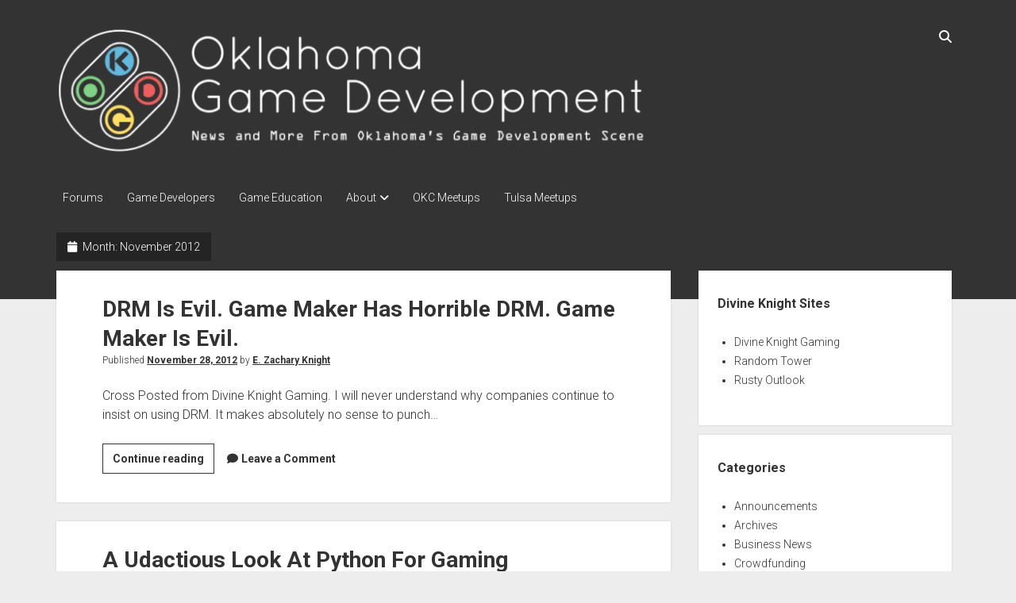

--- FILE ---
content_type: application/javascript; charset=UTF-8
request_url: https://okgamedev.com/wp-content/plugins/wp-spamshield/js/jscripts.php
body_size: 743
content:
function wpss_set_ckh(n,v,e,p,d,s){var t=new Date;t.setTime(t.getTime());if(e){e=e*1e3}var u=new Date(t.getTime()+e);document.cookie=n+'='+escape(v)+(e?';expires='+u.toGMTString()+';max-age='+e/1e3+';':'')+(p?';path='+p:'')+(d?';domain='+d:'')+(s?';secure':'')}function wpss_init_ckh(){wpss_set_ckh('7d6d7d88c02e3ca3feb2098ec218504f','d920aad8488341edd749f616fd00b61f','14400','/','okgamedev.com','secure');wpss_set_ckh('SJECT2511','CKON2511','3600','/','okgamedev.com','secure');}wpss_init_ckh();jQuery(document).ready(function($){var h="form[method='post']";$(h).submit(function(){$('<input>').attr('type','hidden').attr('name','be4146361ffd1718a04cd9efd8b12174').attr('value','dd354da0904ffb97a5d1f4527faca25f').appendTo(h);return true;})});
// Generated in: 0.000280 seconds
